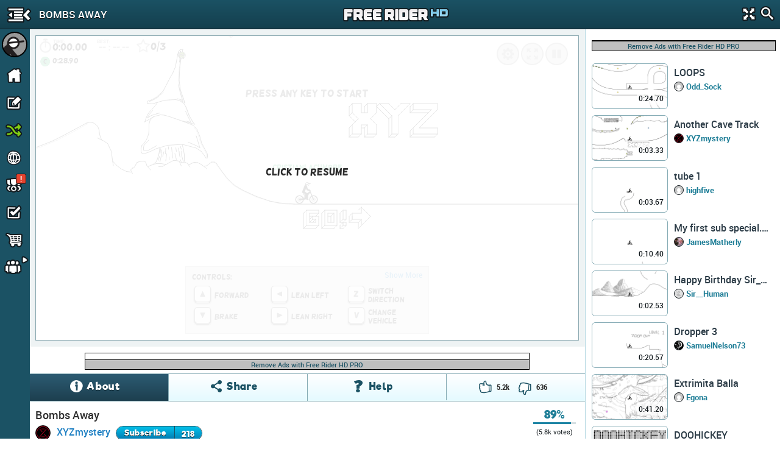

--- FILE ---
content_type: text/html; charset=utf-8
request_url: https://www.google.com/recaptcha/api2/aframe
body_size: 268
content:
<!DOCTYPE HTML><html><head><meta http-equiv="content-type" content="text/html; charset=UTF-8"></head><body><script nonce="7mNe-RrMvByA6tKOWPyHFA">/** Anti-fraud and anti-abuse applications only. See google.com/recaptcha */ try{var clients={'sodar':'https://pagead2.googlesyndication.com/pagead/sodar?'};window.addEventListener("message",function(a){try{if(a.source===window.parent){var b=JSON.parse(a.data);var c=clients[b['id']];if(c){var d=document.createElement('img');d.src=c+b['params']+'&rc='+(localStorage.getItem("rc::a")?sessionStorage.getItem("rc::b"):"");window.document.body.appendChild(d);sessionStorage.setItem("rc::e",parseInt(sessionStorage.getItem("rc::e")||0)+1);localStorage.setItem("rc::h",'1768645821916');}}}catch(b){}});window.parent.postMessage("_grecaptcha_ready", "*");}catch(b){}</script></body></html>

--- FILE ---
content_type: application/javascript
request_url: https://cdn.kanoapps.com/free_rider_hd/tracks/prd/5/03/51891/track-data-v1.js?callback=t
body_size: 8267
content:
t({"id":51891,"title":"Bombs Away","descr":"What is up guys? I made this track to show the basics about bombs, I hope you enjoy the track because it is for all kinds of riders.","url":"51891-bombs-away","code":"-18 1i 18 1i 13u 1i 1cc 1i,10g 26 10g 34 10q 34 114 2q 11e 34 114 3e 10q 34,11e 34 11o 34 11e 3e 114 3e,11o 34 11o 26 11e 26 114 2g 10q 2q 10q 26 10g 26 106 2g 106 3e 10g 3e 10q 34,11e 26 11e 2q 114 2g,106 3e 10g 34,12c 26 122 34,12c 26 12m 26 130 34 12m 34 12m 2q 12c 34 12c 3e 12m 3e 130 34,12m 2q 12c 2q 12c 34 122 3e 11o 3e 122 34,12c 34 122 34,12c 3e 12m 34,13a 26 148 26 148 2g 13u 2q,148 2g 148 3e 156 3e 15g 34 15g 2q 14s 2q 14s 2g 15g 2g 156 2q,148 3e 14i 34 15g 34,15g 2g 15g 3e 15q 3e 164 34 164 3e 16e 3e 16o 34 16o 26 16e 26 164 2g 164 26 15q 26 15g 2g 15g 26 14i 26 14i 34,15g 3e 15q 34 164 34 164 2q 16e 2q 164 34,16e 2q 16e 34 164 3e,16e 34 16o 34,16e 26 16e 2g 164 2g,15q 26 15q 34,148 2g 13u 2g 13u 34 13k 34 13k 2g 13a 2g 13a 26 130 2g 130 2q 13a 2q 13a 3e 13k 3e 13u 34,130 2q 13a 2g,13a 2q 13k 2g,13a 3e 13k 34,14i 26 148 2g,17c 26 17c 34 18a 34 18a 2g 18a 3e 198 3e 19i 34 19i 26 198 26 18u 2g,18a 2g 18a 26 17c 26 172 2g 172 3e 180 3e 18a 34,172 3e 17c 34,18a 3e 18k 34 19i 34,198 26 198 2q 18u 2q 18u 26 18k 26 18k 34,18k 26 18a 2g,17m 2g 17m 2q 180 2q 180 2g 17m 2q,180 2g 17m 2g,19s 26 1aq 26 1aq 2g 1ag 2q,1aq 2g 1aq 34 1b4 2q 1be 2q 1be 26 1b4 26 1aq 2g 1ag 2g 1ag 34 1a6 34 1a6 2g 19s 2g 19i 2q 19s 2q 19s 3e 1a6 3e 1ag 34,1b4 26 1b4 2q,19s 2g 19s 26 19i 2g,19s 2q 1a6 2g,19s 3e 1a6 34,1b4 34 1be 34 1be 2u 1b4 2u 1b4 35,12c 26 122 2g 11o 3e,1b3 2u 1aq 38,1b3 35 1aq 3f 1b4 3f 1bd 35,1aq 3f 1aq 38,1bd 2q 1bb 2t,1ap 35 1as 35,14s -6i 12c -5k 12c -5a,12c -5k 122 -5a 122 -50 12c -5a,122 -50 156 -50 15g -50 15q -5a 15q -5k,15q -5a 12c -5a,15q -6s 15q -6i 13a -5k 15q -5k,15q -6i 15g -68 13u -5k,1b4 1i 1b4 -u 1aq -u 1aq 1i,1aq -a 1ag -a,1aq 0 1ag 0,1aq u 1ag u,1aq 18 1ag 18,-18 1i -2r 1e -3p 18 -54 p -6g 5 -7b -b -81 -v -8k -1n -98 -2k -9f -2o -9n -2o -9t -2k -a7 -2c -ag -2a,-bd -2m -bk -2m -bo -2k -bs -2i -c0 -2g -c3 -2g,-bv -28 -c7 -2k -cd -2m -ck -2m -co -2m -cu -2m,-a5 -3i -ao -4m -av -5f -b8 -64 -bk -6g,-ck -99 -cu -a5 -d2 -b4 -d0 -cf -cs -db -cm -ea -cv -e9 -d3 -e4 -d7 -dp -da -d6 -df -cf -dn -bs -dr -bl,-a5 -3h -a5 -3a -a6 -35 -ab -36 -af -3d -aq -3s,-aq -3r -ba -46 -cn -4i -e8 -4f -fd -44 -g4 -3p -gm -3j -gs -3l -gv -3r,-gv -3s -gv -46 -gs -4f -gl -4m -gd -52 -g6 -5k -g5 -60 -g5 -6l -g1 -72 -fm -7d -ev -7j -ej -7i -dr -7b -dm -79 -d7 -74 -ch -6s -bl -6h,-ds -bk -e6 -b1 -em -a2 -fb -9e -ft -94 -g8 -91 -gb -8t -gb -8p -g6 -8o -fq -8n -eh -93 -e1 -94 -dd -95 -cm -8v -cf -8p -ck -99,-g8 -72 -fk -7e,-cv -91 -ci -8n -cb -8c -c2 -7j -bm -6t -bf -6k -cg -6t -cq -6v,-g8 -72 -gj -6s -gd -7c -g8 -7m -g3 -7t -fr -85 -fc -8n -f9 -8s,-a7 -22 -ap -2g -b5 -2m -bh -2n,-cr -2b -d2 -2r -dd -2t -dl -2t -dp -2r -eo -2a -f5 -29,-ed -2g -et -2j -fd -2j -g0 -2d -g8 -29,-g0 -1u -gc -2c -gg -2o -gm -2r -gs -2r -h9 -2o -hd -2m -hh -2e -hm -26 -hr -23,-f2 -47 -f3 -3q -f6 -3d -fa -30 -fe -2o -fo -2g,-co -4h -ck -42 -ch -3g -ch -37 -ch -2s -cf -2n,-ev -44 -f1 -3j,-f2 -3b -f7 -2t,-f1 -2p -er -3k,-er -3m -er -40,-ee -45 -ef -3j,-ek -3q -eo -3b,-ee -2s -eb -3j,-e3 -39 -e3 -2v,-e5 -4a -e5 -42,-dr -48 -dn -35,-dg -3k -db -30,-cu -30 -cr -2n,-ck -2o -cq -3f -cq -3s,-cu -4c -cr -42,-d5 -46 -d2 -3q -d1 -3f -cv -38,-dd -47 -db -3r,-c4 -4p -bo -4k -ba -4e -au -47 -b3 -4n -ba -5e,-g6 -50 -gd -4o -gl -4g -gn -48 -gn -3v -gh -3v -g6 -3v -fo -47 -fb -4e,-fp -81 -g5 -7j -ga -79 -ft -7h -fd -7m -f2 -7p,-c9 -6u -br -6q -c5 -7d -cd -7v,-g3 -8v -fh -97 -f7 -9e -em -9t,-d8 -98 -cn -93 -cv -9u -d4 -am,-d5 -dj -d3 -dv -ct -e4 -ct -dq -d1 -d0,-ah -no -84 -o5 -73 -o8 -64 -o5 -59 -nv -4c -nh -3r -n4 -3c -mj -34 -m3 -2t -lb -2t -kp -30 -k0 -35 -jc -3h -ih -43 -hn -4j -h7 -57 -gp -65 -g8 -6v -g0 -7t -ft,-mg -6p -p2 -5d -q2 -4t -rl -49 -t6 -3s -ut -3h -10a -3a -120 -36 -138 -36 -14k -38 -165 -3d -181 -3s -19g -4c -1ao -4s -1bt -5h -1d4 -68 -1de -6b -1dq -6b -1e5 -67 -1eu -5s -1fb -5q -1g4 -5p,-1f2 -5s -1gf -64 -1hc -62 -1hh -5u -1hn -5s -1i5 -5n -1i9 -5m -1id -5i -1if -5f,-1hv -5b -1ip -5h -1jc -5o -1jl -62 -1jq -68 -1k5 -6g -1ki -6g,-1jr -6a -1k1 -6e -1k7 -6t -1ko -75 -1l9 -75 -1lp -75 -1m2 -78 -1mf -7g -1mj -7k,-1m3 -79 -1me -7p -1mr -82 -1nf -88 -1ns -86 -1o8 -84 -1ok -84,-1o2 -86 -1o2 -8i -1o5 -8q -1od -91 -1os -93 -1p7 -90,-1p4 -8s -1pc -93 -1pj -99 -1pp -99 -1pt -94 -1q5 -90 -1qm -8r -1r6 -8m -1ra -8i -1re -8a -1rg -80,-1qt -8a -1rm -7u -1s6 -7q -1sh -7q -1sp -7o -1sv -7h -1t3 -7c,-1sk -7d -1tb -79 -1ti -74 -1tl -6t -1tm -6n -1tm -6g -1tm -64 -1to -5s,-1to -6a -1tt -62 -1u2 -5o -1u2 -5b -1u0 -51 -1tt -4o,-1th -4u -1u1 -4l -1uc -4j -1ur -4j -1v6 -4j -1ve -4i -1vm -4f -1vs -48,-1vg -48 -1vv -48 -20a -48 -20e -4a -20m -4k -20v -4n,1c2 -2g 1aq -3o,1c2 -2g 1da -3o 1cm -3o 1cm -aa 1be -aa 1be -3o 1aq -3o,1bo -9m 1bo -3e 1be -3e 1c2 -2q 1cm -3e 1cc -3e 1cc -a0 1bo -a0 1bo -9m,1dk -aa 1dk -8o 1ei -8o 1es -92 1es -9m 1ei -9m 1ei -a0 1ei -aa 1dk -aa 1da -a0 1da -8e 1dk -8o,1da -8e 1e8 -8e 1ei -8o,1du -a0 1du -9m 1e8 -9m 1e8 -a0 1du -a0,1e8 -a0 1du -9m,1du -9c 1du -92 1e8 -92 1e8 -9c 1du -9c,1e8 -9c 1du -92,1fg -aa 1fg -8o 1ge -8o,1go -8o 1g4 -8o,1go -8o 1go -aa 1fg -aa 1f6 -a0 1f6 -8e 1fg -8o,1f6 -8e 1ge -8e 1go -8o,1fq -a0 1fq -92 1ge -92 1ge -a0 1fq -a0,1ge -a0 1g4 -9m 1fq -9m,1g4 -9m 1g4 -92,1hc -aa 1hc -92 1hc -8o 1hm -8o 1hc -8e 1h2 -8e 1hc -8o,1hm -92 1hm -a0 1i0 -9m 1hm -9c,1i0 -9m 1ia -9m 1ia -8e 1ik -8o 1iu -8o 1ik -8e 1ia -8e,1ia -9m 1ik -a0 1ik -8o,1iu -8o 1iu -aa 1ik -aa 1ia -a0 1i0 -a0 1hm -aa 1hc -aa 1h2 -a0 1h2 -8e,1ia -9m 1i0 -9c 1hm -9c,1hm -92 1hm -8o,1ji -aa 1ji -8o 1kg -8o,1kq -9m 1kg -9m 1kg -aa 1ji -aa 1j8 -a0 1j8 -8e 1k6 -8e 1kg -8o,1j8 -8e 1ji -8o,1js -a0 1js -9m 1k6 -9m 1k6 -a0 1js -9m,1k6 -a0 1js -a0,1js -9c 1js -92 1k6 -92 1k6 -9c 1js -92,1k6 -9c 1js -9c,1ji -a0 1ji -9m,1kq -9m 1kq -92 1kg -8o,1le -aa 1le -9m,1le -aa 1mm -aa 1mm -a0 1mc -9m,1mm -a0 1lo -a0 1lo -9m 1mm -9m 1mm -8o 1le -8o 1l4 -8e 1mc -8e 1mm -8o,1le -8o 1le -92 1l4 -8o,1le -92 1mc -92 1mc -9c 1m2 -92,1mc -9c 1le -9c 1le -9m,1l4 -8e 1l4 -8o,1le -aa 1l4 -a0 1l4 -92 1le -92,1l4 -92 1le -9c,1dk -7q 1dk -6s,1dk -68 1dk -6s,1dk -7q 1du -7q 1du -76 1e8 -7q 1du -7g,1e8 -7q 1ei -7q 1e8 -76 1e8 -6s 1ei -68 1e8 -5u 1du -5u,1ei -68 1e8 -68 1du -5u,1e8 -68 1du -6s 1du -6i 1du -68 1dk -68,1f6 -7q 1f6 -68 1fg -68 1fg -7q 1f6 -7q 1es -7g 1es -5u 1f6 -5u 1fg -68,1es -5u 1f6 -68,1g4 -7q 1g4 -68 1h2 -68 1hc -68 1hc -6i 1ge -6i 1ge -7q 1g4 -7q 1fq -7g 1fq -5u 1h2 -5u 1hc -68,1fq -5u 1g4 -68,1i0 -7q 1i0 -68 1j8 -68 1j8 -6i 1ia -6i 1ia -7q 1i0 -7q 1hm -7g 1hm -5u 1iu -5u 1j8 -68,1hm -5u 1i0 -68,1dk -7q 1da -7g 1da -5u 1dk -5u 1du -68,1da -5u 1dk -68,1dt -5u 1dp -63,1be 1s 1bo 26 1bo 3e 1be 3o 106 3o vs 3e vs 26 106 1s 1be 1s,1d0 -aa 1da -ak 1mm -ak 1n0 -aa 1n0 -5u 1mm -5k 1da -5k 1d0 -5u 1d0 -aa,1es -5k 1es -3o 1es -3e 1es -u,1fq -5k 1fq -3o 1fq -3e 1fq -1i,1l4 -5k 1l4 -3o 1l4 -3e,1k6 -3e 1k6 -5k,-mh -6o -m8 -6r -lu -6q -ll -6k -ld -6d -l9 -62 -l8 -5o -l5 -5b -l0 -50,-le -57 -kp -4t -kd -4l -k8 -4b,-k8 -4a -jv -3o -jv -3e -js -2p -jq -2c,-js -2r -jf -2d -j1 -22 -if -1p -hv -1n,-hr -1i -i1 -1u -hr -25,1c3 1q 1ci 1c 1cs r 1d3 a 1d8 -6 1dd -e 1dm -m 1e0 -p 1eg -r 1f3 -r,1ei -j 1fa -t 1fv -1l 1fv -1p 1ga -29 1gg -2e 1h6 -2g,1gr -26 1hd -2l 1hu -31 1ig -3d 1io -3g 1je -3g 1ju -3e 1kh -3f 1l8 -3d 1lq -38 1m4 -31,1ld -2q 1md -34 1n4 -3l 1ni -48 1nr -4o 1o2 -52 1oe -5a 1oo -5c 1p1 -5e,1oq -57 1p5 -5j 1pd -63 1pe -6c 1pf -6k 1pf -77 1pk -7h 1po -7o 1q0 -7r 1qa -7v 1qg -7v 1qo -7v,1qk -7q 1r3 -89 1rg -8i 1rn -8i 1sb -8i 1sr -8e,1d0 -9m 1cm -9m,1cm -9c 1d0 -9c,1d0 -6i 1cm -6i,1d0 -6s 1cm -6s,15q -6s 12c -6s 12c -6i 14s -6i,12c -6s 122 -6i 122 -68 12c -6i,122 -68 13u -68,11o -6s 11o -50 122 -4m 15q -4m 164 -50 164 -6s 15q -76 122 -76 11o -6s,1sc -86 1tc -8n 1ua -9l 1ug -a7 1uo -ao 1v1 -av 1vk -b2 1vu -b2 20c -av 20v -au,205 -an 21h -b3 21u -bc 22a -bt 22i -cd,22j -ce 230 -cl,234 -cb 22v -d3 22q -di 22i -du 22e -e3 22b -en 22b -f0 22b -ff 22q -fv 236 -fv 23o -g4,23b -fh 23v -ge 245 -h4 249 -hl 24d -ht 24g -i1 250 -ic 25r -il,25k -i5 25j -i9 263 -j6 26j -jn 26u -jt 282 -ke 28l -kj 291 -kq 29g -ld,28l -kk 291 -ln,293 -m7 291 -lm,294 -m8 298 -n7 29h -ni 29u -no 2am -nr 2b8 -nv,2al -nq 2al -oi 2ae -p6 2a5 -pq,-23b -5u -25j -4o -26v -42 -280 -3k -290 -39 -2ag -2s -2c7 -2f -2di -2a -2f8 -29 -2gl -29 -2i9 -2a -2k2 -2d -2l5 -2k -2m8 -2u -2n5 -3a -2o4 -3s -2p5 -4l -2pt -5d -2qq -6i -2r8 -7b -2rn -8h -2s2 -9f,-34l -3l -35n -1c -36c -6 -37b 1e -382 2g -38r 3j -39e 4c -39t 4v -3ar 5r -3bk 6f -3c9 6v -3d7 7h -3fe 8o -3gd 97 -3hs 9p -3ja a4 -3l3 ac -3mm ag -3nr ai -3os ai -3ru ai,-20v -4e -20v -4s -212 -51 -21a -5a -21m -5e -226 -5e -22l -5b,-22k -54 -22l -5j -22s -5o -23b -5u,-2s3 -9f -2sd -9s -2sm -9s -2sv -9r -2tc -9l -2tn -99 -2u5 -8u -2ug -8s,-2u0 -93 -2ue -99 -2uu -9a -2vc -96 -2vl -92,-2u3 -96 -2u2 -9j -2u3 -a1 -2ub -a9 -2uk -ac -2v0 -ae -2vd -ah -2vv -as -30b -aq -30k -ac -30m -a1 -30m -9l -30p -9a -30t -8t,-2ve -8v -302 -93 -30n -8s -312 -8s -31l -8h -31s -81 -31t -79 -31t -69,-31j -72 -31u -62 -32c -57 -32n -4s -331 -4e -332 -43,-32h -4b -337 -41 -33q -3t -344 -3n -34a -3h -34g -3h -34l -3l,-30f -9v -30f -a9 -30d -ae -308 -al -301 -al -2vo -ah -2vh -ae -2v6 -aa,-2uq -9e -2uf -9d -2u8 -9a -2u8 -9l,-3rv aj -3sg an -3sr as -3t4 b6 -3td bf,-3so bb -3tk bh -3u5 bh -3us bk -3v5 bo -3vg bi,-4d0 bi -4ej be -4fd ba -4g6 b4 -4h1 ar -4hj aj,-584 al -5b8 bg -5e8 c4 -5g2 cf,-4cu bi -3vg bi,-4cu bi -4d8 bi,-584 am -57t aq -57m b2 -57h bf -575 bq -56q bs,-578 bu -56l br -55p br -552 bv -54j c3,-559 c4 -54b c3 -53h bq -535 bq -52d bs -51r c4,-529 c8 -51b c3 -50o bu -503 bs -4vh bs -4ur bu -4ua c1 -4ts c3,-4uk c3 -4th c3 -4sq c0 -4s9 bp -4rt bo -4rd bo -4qq br -4q9 bu,-4qj br -4pt bs -4p8 bs -4oe c3 -4o0 c8,-4of cc -4nn c4 -4na bu -4mu br -4me bo -4lq bo -4ld bo -4kt br -4kh bu -4k5 c0,-4kj c4 -4js bt -4ja bp -4io bp -4i2 bp,-4i6 bv -4hu bj -4hs b7 -4hr av -4ho aq -4hj ak,-5g3 cf -5ij cu -5kr da -5n9 df -5o2 df -5pc de -5qm d8 -5rn cv -5sm cg -5t8 c2 -5tp bf -5u9 ao -5ut 9g -5v6 8m,-62c 5u -6iu 5u -6nk 5u -72s 5u,-ah -no -al -nv -a1 -o2 -95 -o7 -86 -oc -7h -od -6q -of -69 -oc -5j -o8 -55 -o4 -4h -ns -41 -ni -3j -n5 -36 -mn -2u -m4 -2m -le -2m -kv -2p -k0 -2t -jg -32 -j0 -3a -if -3k -i1 -3v -hi -4d -h5 -4v -gn -5m -ga -66 -g2 -6q -fr -7a -fp -7t -fn -7u -ft,-92 -oc -92 -tm -92 -130,-8o -oc -8o -uk -8o -130,-6i -oc -6i -ua -6i -130,-68 -oc -68 -tm -68 -130,-4c -no -4c -uk -4c -130,-42 -no -42 -tc -42 -130,-8o -oc -6i -se -8o -vs,-8e -oc -6i -rq,-6i -so -6i -se,-6i -t2 -8o -10g -6i -14i,-8o -114 -6i -156,-4c -no -68 -rg,-4c -oc -68 -s4 -4c -vi,-4c -106 -68 -so,-4c -106 -68 -13k,-4c -114 -4c -11e,-4c -10q -68 -148,-62c 5u -625 61 -620 64 -61t 69 -61q 6j -61n 72 -61j 7b,-61p 6s -619 7f -610 7q -60t 87 -60r 8i -60j 8v,-615 8v -60g 8v -609 8u -604 8p -5vu 8n -5vj 8n -5vg 8r,-5vk 8u -5vc 8p -5v6 8l,18 26 0 26 -a 2g -a 42 u 42 18 3o 18 34 18 2q u 2q k 2q k 34 a 3e a 2g 18 2g u 2q,0 26 0 3o 18 3o,k 2q a 34,-a 42 0 3o,k 2q a 2q,k 34 u 34 k 3e,u 34 u 3e a 3e,18 2g 18 26,1s 26 1s 3o 34 3o 34 26 1s 26 1i 2g 1i 42 2q 42 34 3o,1i 42 1s 3o,26 2g 26 3e 2q 3e 2q 2g 2g 2q 2g 3e,2q 2g 26 2g,2g 2q 26 2q,3o 26 3o 34 42 34 42 26 3o 26 3e 2g 3e 3e 3o 3e 42 34,3e 3e 3o 34,3o 3e 3o 3o 3e 42 3o 42 42 3o 42 3e 3o 3e 3e 3o 3e 42,3o 3o 42 3o,4m 2q 4m 34,5k 3e 5k 3o,5k 1s 5k 26,4m 2g 4m 34,4m 2g 5k 2g 5k 26,5k 1s 6i 2q 5k 3o,5k 3e 5k 34 4m 34,4m 2g 4c 2q 4c 3e 4m 34,4c 3e 5a 3e 5k 34,5a 3e 5a 42 5k 3o,5k 1s 5a 26,-715 7b -72c 6r -72o 6k -72t 6a,-71h 1 -71e -c -71a -q -713 -14,-71d -14 -70q -16 -70e -18 -703 -1d -6vu -1f,-6uq -2b -6ut -2q -6ur -39,-6uq -2i -6ul -33 -6ui -3p -6ui -42 -6ug -4i -6ue -4s,-6uf -4f -6u5 -55 -6tu -5s -6tu -68 -6u2 -6p -6u9 -7g -6ua -7s,-732 1q -72q 1e -72n 12 -72l o -72i i,-72q h -72c i -721 g -71o a -71h 1,-709 -1g -6vm -1f -6v7 -1l -6v3 -1t -6uv -23 -6uq -2a,-6ug -7l -6u6 -82 -6u1 -8f -6tv -8r -6tp -98 -6tj -9i,-6to -99 -6t0 -9i -6sc -9u -6s0 -a9 -6rr -ak -6rl -b2 -6re -be,-6rn -as -6r5 -b5 -6qq -bh -6qi -bq -6q6 -c1 -6pr -c8,-6q4 -c1 -6pe -ca -6p7 -cf -6p0 -d2 -6ou -dn -6p0 -e9 -6ou -ev -6op -fg,-6ou -eo -6oi -fh -6oe -g7 -6ob -gq -6o7 -h4 -6o0 -hg -6nm -hr,-6nv -hf -6nc -hp -6mu -hr -6me -ht -6m5 -i2 -6lu -i7 -6lk -ij,-6m2 -if -6ld -im -6l4 -j2 -6l4 -j8 -6l3 -jj -6kv -k8 -6kq -kg,-6l5 -k9 -6kl -ki -6k9 -l3 -6k7 -le -6k4 -lt -6k7 -ma,-6kb -ls -6k5 -mm -6ju -n7 -6js -nl -6ju -o3 -6k3 -ok,-6kb -oh -6k0 -oo -6jn -ov -6jk -p8 -6jf -pf -6jb -pn -6j4 -q0 -6it -q5 -6in -q7,-6j1 -q0 -6ij -q4 -6i5 -qb -6hu -qp -6hp -ra -6hi -rj -6h9 -s1,-72t 6b -72t 5u,-7b3 8e -7g6 9o,-7g7 9o -7i7 a7 -7k8 aj -7lq ao -7n7 ar -7op ar -7qa am -7s7 ac,-83j al -83o al -863 a1 -87n 9e -893 8q -89u 8b -8an 7m -8bb 6t -8bu 62 -8cd 4v -8ck 3t -8ck 2o -8cf 17 -8c5 2 -8bl -r -8b1 -1k -8ad -25 -89f -2p -88b -37 -87i -3c -86d -3c -85e -39 -84n -32 -83t -2o -839 -29 -82o -1k -82b -r -81s d -81l 1c -81g 2j -81c 3o,-7vn gp -82e j9 -83r ke -856 lb -86l m9 -87o mq -89d nc -8b5 nt -8d0 o9 -8es ol -8gl or -8ih p0 -8l3 p6 -8nj p6 -98f p6,-7b2 8e -7ak 8d -7a5 8d -79f 8f -78g 8o -786 8t,-792 8u -77n 8u -771 8r -76f 8n -764 8j,-76d 8n -75s 86 -75b 83 -74r 81 -74b 83 -73s 88 -739 8g -72r 8g,-734 8r -72l 8b -72a 83 -71s 81 -71f 80,-71f 8b -71e 7v -71c 7m -716 7e -713 76 -713 6v,-7s5 ai -7s9 b4 -7s9 bg -7s8 bu,-7rt bm -7s0 bm -7sc c5 -7sf cb -7sf cl -7sd d1 -7sd db -7si dm,-7sc d6 -7sl de -7sv dj -7t4 dm -7t7 du -7t9 e5 -7t9 eb -7t9 eq -7t9 f4 -7te fh,-7t8 f5 -7tm fc -7tu fi -7u0 fp -7u0 g4 -7u6 gc -7ua gi -7ua gr,-7tr h0 -7ui gq -7uo gm -7uv gl -7v9 gm -7vc gq -7vj gu -7vn gq,-83i al -83h aq -83f b1 -83h bc -83k bh -83r bo -843 br -84c bv -84l c7 -84q cd,-84g c4 -84j cf -84m cs -84q d7 -84v df -856 dq -85m e4 -862 ec -869 em -86f f2,-868 em -869 f3 -86f fh -86n fu -86u g5 -879 g8 -87l ga -883 ga -88b gc -88l gf -88v gl,-88e ge -88r gt -89b h8 -89s hb -8a6 hf -8ag hk -8ao hs -8b4 i1 -8bg i2,-8b9 hn -8bk i9 -8br ik -8c7 iv -8cg j1 -8d0 j1 -8df iu -8dp iq,-8cs ik -8e1 ir -8ek j1 -8et j4 -8f9 j7 -8fp j9 -8g3 j7,-8fq j1 -8g6 j9 -8gi jg -8gv jh -8hi ji -8hu ji,-8hk ji -8i4 js -8ih js -8j6 js -8je jr -8jl jn -8k2 jl -8kb jp -8ke js,-8k3 jn -8kb k5 -8kl ka -8l7 kc -8lo kc -8m6 ka,-8lg k6 -8mi ka -8n6 ke -8nl kj -8o4 ko -8oh kp -8ot kp,-8oj kk -8p4 ks -8pn kt -8qg kt -8qr kp -8r9 kl -8rh kc -8rv k7 -8sa k6,-8rp kb -8sh kf -8sv kc -8t8 k4 -8te ju -8tq jr -8tt jo -8u0 jd,-8tp je -8u9 jb -8um jd -8v4 jl -8vd jr -8vk ju,-8v8 jh -8vp k3 -908 kc -90h kf -90q kf,-90h kh -90t km -91h kr -91t ko -928 kc -92e k5,-90h kh -90d kf,-91t k5 -92q k5 -938 k7 -93o kb -944 kf,-93m kb -949 kn -94s kn -95c kk -961 ke -96d ke -96p kg,-96a k7 -96d k9 -96v kj -979 kp -97j ks -983 kq -98n ks -993 l3 -99b l8,-98v l3 -99d lj -99n m2 -99r mc,-99m m2 -99j mk -99k ms -99r n6 -9a5 na -9a7 ng -9ab nl -9a9 nv,-9ai nq -9a2 o4 -99s oe -99r oo -99r p3 -99m pb,-99q ot -99a p9 -993 pf,-99b pn -998 pn -991 pc -98o p9 -98e p6,-735 1h -732 1u -735 26 -73e 28 -73o 26 -742 23 -74f 1u -74m 1s,-746 1o -74r 1t -75e 22 -75u 23 -76b 21 -76m 1v -773 1s -779 1o,-76m 1m -77p 1o -78b 1m -78l 1h -78u 1c -79d 18 -79o 18 -7a2 1a,-79a 1a -7ac 1j -7av 1j -7bi 1g -7bs 1g -7c4 1g -7ce 18 -7cl 11 -7cs u,-7ci r -7d3 v -7dk 13 -7dt 1a -7e8 1g -7en 1g,-7ep 1g -7fe 1m,-7fc 1e -7fg 1t -7g1 22 -7gf 24 -7gn 22 -7h2 20 -7hd 1t -7hn 1t,-7hg 1n -7hv 22 -7if 29 -7ir 28 -7j2 26 -7jc 28,-7is 28 -7jg 2g -7jv 2r -7k4 35 -7k7 3h -7kb 3o,-7k5 3g -7k7 3u -7kg 4a -7ko 4c -7l1 4a -7ld 49 -7li 49,-7ku 43 -7l2 43 -7lm 4a -7lt 4h -7m3 4k -7m9 4k -7mj 4i -7mu 4e -7n3 4b -7n8 4b,-7n0 43 -7ng 4i -7ns 4n -7oe 4o,-7of 4m -7om 4k -7ov 4i -7pa 4i -7pg 4k,-7od 4p -7oh 4m,-7ov 4j -7ph 4p -7pu 4p -7qh 4l -7r1 4h -7rf 4h -7rs 4f,-7rh 4h -7s4 4l -7sg 4l -7sq 4j -7t4 4c -7tc 44 -7ti 3v -7tv 3r,-7tn 3v -7uc 40 -7uq 3u -7vc 3j -7vi 3e -7vv 38,-7vk 33 -7vo 34 -805 3a -80c 3f -80h 3l -80o 3p -814 3r -81b 3p,4m -8o 4m -7q 5a -76 4m -6i 4m -5k 5k -5k 5k -6i 68 -6i 68 -5k 76 -5k 76 -6i 6i -76 76 -7q 76 -8o 68 -8o 68 -7q 5k -7q 5k -8o 4m -8o 4c -8e 4c -7g 4m -7q,7g -8o 8e -8o 92 -84 9m -8o ak -8o 9m -7q 9c -7g,7g -8o 8e -7q 8o -7g 8o -5k 9c -5k 9c -7g,au -8o de -8o de -84,au -8o au -84 cq -84 au -68 au -5k de -5k de -68 bi -68 de -84,au -8o ak -8e ak -7q au -84,ak -7q cg -7q,au -68 ak -5u ak -5a au -5k,ak -5a d4 -5a de -5k,4c -7g 50 -6s,4m -6i 4c -68 4c -5a 4m -5k,4c -5a 5a -5a 5k -5k,68 -6i 5u -68 5k -68,5u -68 5u -5a 68 -5k,5u -5a 6s -5a 76 -5k,68 -8o 5u -8e 5u -7q,7g -8o 76 -8e 8e -76 8o -7g,8e -76 8e -5a 8o -5k,8e -5a 92 -5a 9c -5k,9m -8o 9c -8e#-1a 1k 1c8 1k,-19 1k -2p 1g -3r 18 -55 r -6k 5 -7c -9 -83 -u -8n -1p -9a -2i,-co -e5 -d0 -cp -d5 -bj -d3 -af -ck -93,-ce -8g -c1 -7c,-bj -6n -c1 -7c,-bi -6b -ba -61 -b2 -5d -ar -4m -ah -43 -a8 -3h -a9 -39,-af -np -99 -o0 -8b -o5 -7g -o8 -6r -o8 -64 -o6 -5h -o3 -4s -nr -48 -nh -3o -n4 -37 -mi -2t -lm -2q -l5 -2s -k8 -33 -j9 -3f -if -3u -ho -4p -gu -5l -ge -6k -g1 -7h -ft,-me -6m -o5 -5n -pi -50 -r9 -49 -so -3r -ue -3g -10c -36 -121 -33 -14e -33 -15s -38 -170 -3g -184 -3q -1a1 -4h -1ar -4r -1ct -60,-23a -5s -25e -4l -26p -3v -27u -3f -290 -34 -2ag -2n -2bs -2d -2ct -29,-2cr -29 -2ek -25 -2hn -25 -2jo -29 -2ku -2e -2mn -2v -2nm -3f -2oj -42 -2pm -50 -2ql -66 -2r1 -6r -2rg -7o -2s2 -96,-34l -3i -35d -1n -369 -2 -37g 1v -38p 3p -39n 4v -3at 62 -3cb 75 -3e3 85 -3g6 99 -3i1 9u -3j8 a7 -3l4 af -3o0 ak -3rv ak,-3vh bj -42r bk -452 bl -488 bl -4co bl -4ef bi -4ga b4 -4hi am,-583 an -5ap bf -5dc c1 -5h3 cp -5lb df -5ns di -5q1 df -5r7 d7 -5sg cn -5th c0 -5u7 b0 -5v0 9j -5v9 8t,-62b 61 -6ft 61 -72s 60#T -47n b5,O -87o 3e,O -866 1s,O -866 3e,O -87o 1s,T -97k o2,S -81g 3e,S -7s6 aa,S -72s 5u,B -6b4 5u 17c,B -680 5u 17c,B -64i 5u 17c,S -5v8 8o,S -4hk ak,B -2rs -9c 1d0,S -2rs -9c,S -1d0 -68,S -7q -fu,S -cq -do,S vs u,O -1qe -92,O -1nu -92,O -1p6 -9c,B -6o -o3 82u,B -9n -nt 8dj,B 16o 1i 88c,B 122 1i 88c,B -cq -do d0h,O 1c2 u,B 1ag -a eae,B 1ag 0 eae,B 1ag -a eae,B 1ag 0 eae,B 1ag u eae,B 1ag u eae,B 1ag 18 eae,B 1ag 18 eae,T 18u k,O -4i8 bi,O -4j6 bi,O -4k4 bi,O -4l2 bi,O -4m0 bi,O -4mu bi,O -4ns bi,O -4oq bi,O -4po bi,O -4qm bi,O -4rk bi,O -4si bi,O -4tg bi,O -4ue bi,O -4vc bi,O -50a bi,O -518 bi,O -526 bi,O -534 bi,O -542 bi,O -550 bi,O -55u bi,O -56s bi,O -33m -4c","vehicle":"MTB","vehicles":["MTB"],"size":17962,"pwrups":{"gls":3,"chkpts":0,"bsts":17,"grvty":0,"slwmtn":10,"bmbs":32},"u_id":200345,"author_is_user":true,"u_url":"xyzmystery","author":"XYZmystery","p_ts":1402546548});